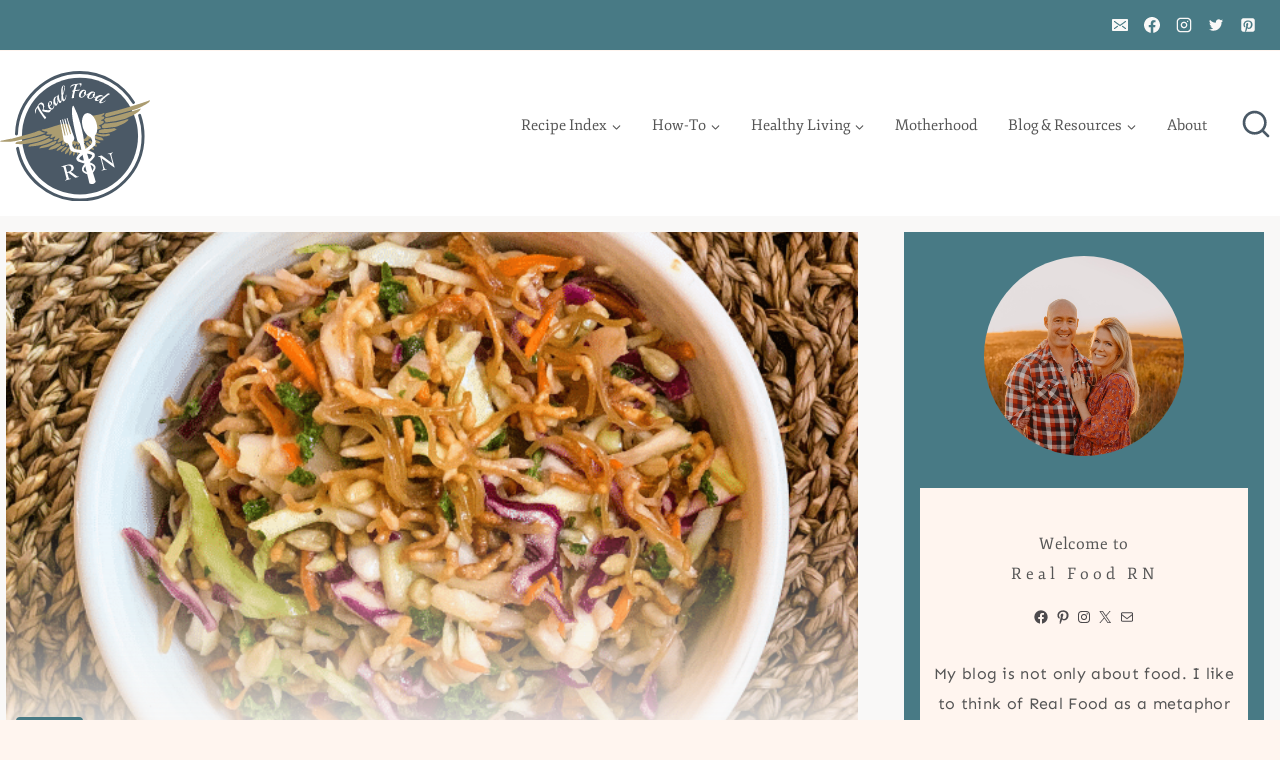

--- FILE ---
content_type: application/javascript; charset=utf-8
request_url: https://realfoodrn.com/wp-content/plugins/gravityformsconvertkit/assets/js/dist/scripts-theme.min.js?ver=1.1.0
body_size: 593
content:
!function(){"use strict";var n,t={4905:function(n,t,r){var e=r(279),o=r(9801),u=r(9509),i=r.n(u),c=function(){(0,e.LY)("gform/ajax/post_ajax_submission",function(){var n=(0,o.Z)(i().mark((function n(t){var r,e,o;return i().wrap((function(n){for(;;)switch(n.prev=n.next){case 0:return null!=t&&null!==(r=t.submissionResult)&&void 0!==r&&null!==(r=r.data)&&void 0!==r&&r.ck_url&&(e=screen.width/2-320,o=screen.height/2-390,window.open(t.submissionResult.data.ck_url,"popup","width=".concat(640,", height=").concat(780,", top=").concat(o,", left=").concat(e))),n.abrupt("return",t);case 2:case"end":return n.stop()}}),n)})));return function(t){return n.apply(this,arguments)}}())},a=function(){c()};(function(){(0,e.Cd)(a)})()}},r={};function e(n){var o=r[n];if(void 0!==o)return o.exports;var u=r[n]={exports:{}};return t[n].call(u.exports,u,u.exports,e),u.exports}e.m=t,n=[],e.O=function(t,r,o,u){if(!r){var i=1/0;for(s=0;s<n.length;s++){r=n[s][0],o=n[s][1],u=n[s][2];for(var c=!0,a=0;a<r.length;a++)(!1&u||i>=u)&&Object.keys(e.O).every((function(n){return e.O[n](r[a])}))?r.splice(a--,1):(c=!1,u<i&&(i=u));if(c){n.splice(s--,1);var f=o();void 0!==f&&(t=f)}}return t}u=u||0;for(var s=n.length;s>0&&n[s-1][2]>u;s--)n[s]=n[s-1];n[s]=[r,o,u]},e.n=function(n){var t=n&&n.__esModule?function(){return n.default}:function(){return n};return e.d(t,{a:t}),t},e.d=function(n,t){for(var r in t)e.o(t,r)&&!e.o(n,r)&&Object.defineProperty(n,r,{enumerable:!0,get:t[r]})},e.g=function(){if("object"==typeof globalThis)return globalThis;try{return this||new Function("return this")()}catch(n){if("object"==typeof window)return window}}(),e.o=function(n,t){return Object.prototype.hasOwnProperty.call(n,t)},function(){var n={415:0};e.O.j=function(t){return 0===n[t]};var t=function(t,r){var o,u,i=r[0],c=r[1],a=r[2],f=0;if(i.some((function(t){return 0!==n[t]}))){for(o in c)e.o(c,o)&&(e.m[o]=c[o]);if(a)var s=a(e)}for(t&&t(r);f<i.length;f++)u=i[f],e.o(n,u)&&n[u]&&n[u][0](),n[u]=0;return e.O(s)},r=self.webpackChunk_gravityforms_gulp_tasks=self.webpackChunk_gravityforms_gulp_tasks||[];r.forEach(t.bind(null,0)),r.push=t.bind(null,r.push.bind(r))}(),e.O(void 0,[499],(function(){return e(4051)}));var o=e.O(void 0,[499],(function(){return e(4905)}));o=e.O(o)}();

--- FILE ---
content_type: image/svg+xml
request_url: https://realfoodrn.com/wp-content/uploads/2021/05/RealFoodLogoSealGold.svg
body_size: 6991
content:
<?xml version="1.0" encoding="UTF-8"?> <svg xmlns="http://www.w3.org/2000/svg" id="Layer_1" data-name="Layer 1" viewBox="0 0 509.41 440.14"><path d="M474.13,149.61a215,215,0,0,1,11.81,70.46c0,118.78-96.29,215.07-215.07,215.07-104.75,0-192-74.89-211.16-174.06" transform="translate(-0.03 0)" fill="none" stroke="#4b5966" stroke-linecap="round" stroke-miterlimit="10" stroke-width="10"></path><path d="M55.94,212.42C59.94,97.18,154.66,5,270.87,5A214.9,214.9,0,0,1,453.36,106.21" transform="translate(-0.03 0)" fill="none" stroke="#4b5966" stroke-linecap="round" stroke-miterlimit="10" stroke-width="10"></path><circle cx="271.57" cy="219.8" r="197.23" fill="#4b5966"></circle><g style="isolation:isolate"><path d="M138.08,106.82a8,8,0,0,1,7,1.06,10.83,10.83,0,0,1,4.4,5.75q2.21,6.42-1.24,14.36l-.85,2q11.35,3.67,26.57,1.2a17.1,17.1,0,0,1-1.53,2.62l-3,4.11q-1.47,2.19-7.41,1.72a55,55,0,0,1-11.36-2,31.11,31.11,0,0,1-6.9-2.58.92.92,0,0,1-.36-1.36q7.09-13.92-1.14-20a7.28,7.28,0,0,0-5.85-1.36q-2.83.68-5.79,4.58,2.86,8.13,12,21.86,9.39,13.81,13.49,16.58a3.13,3.13,0,0,0,1.35.6l-4.76,7q-5.58-6-14-18.85Q127.5,127,126.65,123.6a35.2,35.2,0,0,0-4.47,10.71c-1,4-.8,6.8.49,8.41a.26.26,0,0,1,0,.33c-.22.33-.57.34-1,0a4,4,0,0,1-.48-.48,12.45,12.45,0,0,1-2.62-6.15,10.75,10.75,0,0,1,.58-5.22,29.08,29.08,0,0,1,2.77-4.94l9-13.3Q134.26,108,138.08,106.82Z" transform="translate(-0.03 0)" fill="#fff"></path></g><g style="isolation:isolate"><path d="M180.17,102.93c.19-.18.58,0,1.18.64a6.26,6.26,0,0,1,1.4,2.92c.33,1.33.63,2.62.88,3.84a43.8,43.8,0,0,1,.64,4.54,20.14,20.14,0,0,1,0,4.75,14,14,0,0,1-3.8,8,10.16,10.16,0,0,1-6.31,3.21q-3.33.28-6.42-2.86a18.68,18.68,0,0,1-5.22-12.32q-.51-7.55,4.18-12.16a7,7,0,0,1,4.46-2.23,4.8,4.8,0,0,1,3.88,1.4,6.79,6.79,0,0,1,1.67,6.67,14.91,14.91,0,0,1-4.29,7.37,8.82,8.82,0,0,1-3.41,2.35,17.34,17.34,0,0,0,3.27,5.09q3.87,3.94,7.21.66a9.73,9.73,0,0,0,2.55-5.52,24.94,24.94,0,0,0,.19-6.93,53.49,53.49,0,0,0-2-8.77C180.07,103.24,180.08,103,180.17,102.93Zm-8.62,1.2a1.66,1.66,0,0,0-2.65-.07q-1.83,1.8-1.86,6.27t1.36,5.87q.91.94,2.7-.81a9.7,9.7,0,0,0,.45-11.26Z" transform="translate(-0.03 0)" fill="#fff"></path></g><g style="isolation:isolate"><path d="M196.73,81.5l2.79-1.77.55-.36q-.84,2.68.5,10.46t3.16,10.53c.63,1,1.28,1.22,1.94.78q3.2-2.11,1.93-14.8c0-.35,0-.57.13-.64s.56.12,1,.8a4.59,4.59,0,0,1,.75,2.32q.75,15.87-3.82,18.89-3,2-6-2.61a24.16,24.16,0,0,1-3.29-7.48q1.08,15.27-4.27,18.8-3.69,2.43-7-2.63a24,24,0,0,1-3.49-8.93,22.31,22.31,0,0,1,.36-9.93A12.21,12.21,0,0,1,187,87.6a8.61,8.61,0,0,1,3.83-1.38,4.71,4.71,0,0,1,3.73,1.22A7.16,7.16,0,0,1,195,84,4.78,4.78,0,0,1,196.73,81.5Zm-2.17,6.65a2.9,2.9,0,0,0-3.75-.05q-3.65,2.4-3.73,9.69t2.54,11.26c.75,1.14,1.57,1.42,2.45.83s1.68-2,2.17-4a25.4,25.4,0,0,0,.69-6.51Q194.78,91.72,194.56,88.15Z" transform="translate(-0.03 0)" fill="#fff"></path></g><g style="isolation:isolate"><path d="M220.34,56.34a61.53,61.53,0,0,1-2.24,12.84A98.34,98.34,0,0,1,214,81.61l.25,3.19a50.53,50.53,0,0,0,.86,5.71A20.6,20.6,0,0,0,216.43,95c.52,1.2,1.23,1.61,2.11,1.22A5.89,5.89,0,0,0,221,93.37a18.62,18.62,0,0,0,1.53-3.79c.23-1,.45-2.24.67-3.77s.39-2.85.55-4a5.8,5.8,0,0,1,.35-1.73c.24-.1.52.22.85,1a4.58,4.58,0,0,1,.33,2.39,58.66,58.66,0,0,1-1.88,10.22q-2.15,6.39-6.53,8.31-3.36,1.49-5.37-3.08T208.64,81.4c-.08-.73-.21-2.27-.39-4.63s-.25-4.22-.23-5.59,0-3.19.11-5.46a29.66,29.66,0,0,1,.57-5.63q.5-2.22,1.23-4.62c.94-3.18,2.55-5.28,4.83-6.28s3.88-.47,4.8,1.62A11.21,11.21,0,0,1,220.34,56.34Zm-4.14-6-.42.18q-3.66,1.61-2.05,27.13,4-13.29,4.26-20.79c0-3-.15-4.92-.49-5.7S216.72,50.12,216.2,50.35Z" transform="translate(-0.03 0)" fill="#fff"></path></g><g style="isolation:isolate"><path d="M267.06,42.64l7.08-1.26c1.35-.18,2.13,0,2.36.52a5.05,5.05,0,0,1,.38,1.18,14.79,14.79,0,0,1-.84,6c-.76,2.47-1.37,3.74-1.83,3.8s-.7-.09-.75-.43v-4a3.68,3.68,0,0,0-2.28-2.93,7.55,7.55,0,0,0-4.31-.66,12.4,12.4,0,0,0-3.32.77,3.39,3.39,0,0,0-1.62,1.6Q259.45,52,256,64.5l14.5-1.9.08,0a4.59,4.59,0,0,1-.68,1.92c-.49,1-.94,1.49-1.33,1.54L255,67.88q-4.32,16.26-3.6,21.74a3,3,0,0,0,.46,1.41l-8.43,1.11q.78-7.69,4.9-23.38l-3.59.47c-.35,0-.54,0-.57-.26-.05-.43.28-1.07,1-1.92a3.55,3.55,0,0,1,1.88-1.38l2.22-.29q3.84-13.86,6.26-18.7-14.51,4-16.78,9.44,0,.21-.3.24c-.17,0-.27-.08-.31-.32a1.1,1.1,0,0,1,0-.5q1.59-7.12,8-9.49a39.38,39.38,0,0,1,8-1.71Z" transform="translate(-0.03 0)" fill="#fff"></path></g><g style="isolation:isolate"><path d="M300.16,74.86c.15-.26.29-.38.42-.37s.37.35.33,1a6.49,6.49,0,0,1-2.86,5.08,7.71,7.71,0,0,1-4.87,1.77,5.91,5.91,0,0,1-3.71-1.48,22.75,22.75,0,0,1-6.1,7,12.73,12.73,0,0,1-8.56,2.18,7.42,7.42,0,0,1-5.25-2.35c-1.3-1.42-1.86-3.51-1.69-6.25a21.56,21.56,0,0,1,2.41-8.38,19.89,19.89,0,0,1,6.14-7.19,12.85,12.85,0,0,1,8.66-2.63c5.22.32,7.67,3.25,7.32,8.79a18,18,0,0,1-1.8,6.56,3.25,3.25,0,0,0,2.74,1.56Q296.77,80.41,300.16,74.86Zm-10.75-4.78q0-3.49-2.94-3.68-4.55-.29-9.44,8.27a20.52,20.52,0,0,0-2.93,8.67c-.16,2.64.89,4.09,3.17,4.37,1.89.12,3.69-.77,5.42-2.67a31.11,31.11,0,0,0,4.47-6.37,6,6,0,0,1-1.94-5A4,4,0,0,1,286.35,71a3.35,3.35,0,0,1,2.67-.89Z" transform="translate(-0.03 0)" fill="#fff"></path></g><g style="isolation:isolate"><path d="M329.58,84c.2-.22.36-.31.49-.28s.29.43.11,1.06a6.46,6.46,0,0,1-3.85,4.35,7.74,7.74,0,0,1-5.13.72,6,6,0,0,1-3.3-2.23,22.77,22.77,0,0,1-7.42,5.57,12.72,12.72,0,0,1-8.81.32,7.39,7.39,0,0,1-4.62-3.38c-1-1.66-1.08-3.81-.33-6.45a21.51,21.51,0,0,1,4.1-7.67,19.87,19.87,0,0,1,7.49-5.72,12.81,12.81,0,0,1,9-.75q7.53,2.11,5.29,10.1a18,18,0,0,1-3.13,6,3.28,3.28,0,0,0,2.35,2.09Q325.12,88.71,329.58,84Zm-9.48-6.91c.47-2.28-.23-3.69-2.09-4.21q-4.38-1.23-10.94,6.08a20.49,20.49,0,0,0-4.67,7.85c-.72,2.54,0,4.18,2.17,4.92q2.71.77,5.85-1.47A31.05,31.05,0,0,0,316.11,85a6,6,0,0,1-.86-5.23,4,4,0,0,1,1.69-2.46,3.28,3.28,0,0,1,2.78-.31Z" transform="translate(-0.03 0)" fill="#fff"></path></g><g style="isolation:isolate"><path d="M374.16,77.91q-2.66.38-9.2,5.16a130.13,130.13,0,0,0-12.73,10.65q-6.18,5.88-7.89,9.08c-.66,1.24-.66,2,0,2.39a4.82,4.82,0,0,0,3.16,0,16.12,16.12,0,0,0,3.28-1q1.1-.54,3.12-1.74l3.51-2.1a6.15,6.15,0,0,1,1.6-.83c.27.14.21.59-.18,1.32q-1.14,2-9.36,5.94a25.46,25.46,0,0,1-5.86,1.89,7.56,7.56,0,0,1-5-.33c-2.05-1.09-2.27-3.17-.64-6.24a33.89,33.89,0,0,1,6.31-7.79,49.65,49.65,0,0,1-11,6q-5.52,2.07-9,.25c-2.6-1.39-2.95-3.86-1.05-7.44a23.85,23.85,0,0,1,6.17-7.33,22.33,22.33,0,0,1,8.9-4.43,12.1,12.1,0,0,1,8.76.88c2.58,1.38,3.91,3.18,4,5.4q3.33-2.34,7.28-5.62t5.17-4.24c.82-.64,1.41-1.11,1.8-1.4a5.84,5.84,0,0,1,1.25-.75,3,3,0,0,1,2.09-.2,17.73,17.73,0,0,1,3,1.31C373.05,77.41,373.87,77.8,374.16,77.91ZM350.41,88.16a3,3,0,0,0-1.78-2.29c-1.75-.93-4-1-6.68-.15a23.61,23.61,0,0,0-7.51,3.86,16.76,16.76,0,0,0-4.84,5.23c-.64,1.21-.49,2.06.44,2.55Q334.77,99.88,350.41,88.16Z" transform="translate(-0.03 0)" fill="#fff"></path></g><path d="M100.27,244.12a151.64,151.64,0,0,1-48,1.7c.32-3.93,2.59-5.75,5.82-6.76,3.66-1.15,8.54-1.27,13.2-2.29,9.48-2.07,20-5.54,28.89-7.72,14.14-3.45,32.4-7,49.63-13.26,3.29-.3,5.69,2.61,8.79,3.21a13.13,13.13,0,0,0,3,.19c2.41-.09,4.8-.59,7.39-.16h.11l.7.14c-10.29,8.87-24.13,12.8-43.21,19.48-5.79,1.55,0,0-26.2,5.42Zm120.83,6.6a2.87,2.87,0,0,0-1.59-.05,11.86,11.86,0,0,0-3.24,1.81,9.7,9.7,0,0,1-3,1.36,7.33,7.33,0,0,1-1.62.2c-2,.22-2.83-1.61-5-1-4.29,6.08-14.26,8.87-14.42,17.35,12.79-4.74,22.76-11.08,28.86-19.66Zm8.64,5.63a7.87,7.87,0,0,1-1.32.52c-2.84.8-4.17-1-6.68-.76-5.81,5.62-13.83,10-15,18.28,10.69-4.27,18.07-10.42,23-18Zm8.8,3.21c-1.62-.82-2.45-3-4.7-2.71-4.85,7.84-14.16,13.11-13.37,24.21C231.61,276.85,234.17,267.68,238.54,259.56Zm31.66-9.25c-1.25,2.21-3.92,3.58-5.69,5.49,1.52,10.69-6,16.14-2,28.3,6.59-8.51,10.7-21.78,7.64-33.78Zm4.49,2c1.77,11.47-5,18-.43,31.07,7.17-7.35,8-20.22.43-31.06Zm-3.2-17c-1.63.44-3.54,2-5.45,2.65a5.06,5.06,0,0,1-.67.17h-.07c-11.76,2.12-19.63-4.1-23-12.1-4.49-10.45,1.51-23.12-.93-33.12-3.38-13.79-14.94-15.76-27.91-14a118.4,118.4,0,0,0-13.2,2.73c-16.58,4.27-33.21,11.07-49.24,14.74l-.68.13c-1.85.28-3.86.11-5.64.48a5.19,5.19,0,0,0-3.89,2.92c4.5,1.25,8.78,2.86,13.09,4.44.42-.12.84-.23,1.27-.31,2.86-.53,5,.24,6.37,2.23-.63,2.77-3.43,4.28-4.54,6.77,5.17,3.33,14.72-.91,20.3,1.72-2.4,3.21-7,5.12-5,10.87a7,7,0,0,0,3.09.1c3.8-.66,7.65-3.74,10.82-4.26a4.58,4.58,0,0,1,1.65,0c0,5-5.71,6.72-5.58,11.81a7.44,7.44,0,0,0,4.4.7c5.15-.74,9.5-6.42,13.35-7a3.69,3.69,0,0,1,2,.24c-1.78,4.61-6.58,7.47-6.86,12.95a5.4,5.4,0,0,0,4.28,1.07c4.41-.68,9-5.64,12.45-6.22a2.91,2.91,0,0,1,1.79.21c0,5-5.49,6.84-2.76,13.44a5.07,5.07,0,0,0,2.94.51c3.42-.48,5.91-4.74,10.55-6.49,1.88,4-1.24,7.73,2,10.56,5.36-2.11,5.79-7.08,11-9.29.78,3.75-1.16,11,3.91,11.65,4.91-2.37,3.83-8.22,9.12-10.37a20.93,20.93,0,0,0,2,7.4c6.35-.92,5.65-5.92,7.85-9.24,2.46.44,2.31,5.38,4.19,6.81,4.91-2.17,5.93-6.59,7.45-10.72l2.56-2.27a5.26,5.26,0,0,0-.44-.85,2.18,2.18,0,0,0-2.58-1.08ZM38.42,238.42c-7,.65-13.85.52-20.45.7-5.2.14-9.83.18-14.52-.88-.38,0-2.51.38-2.93-.51-.58-.24-.77-.59.14-1.11a3.45,3.45,0,0,0,.55-.07c1.14-.25,1.39-1,2.21-1.46,7.51-.67,31-6.77,35.58-6.56h.1a3.55,3.55,0,0,1,1.41-.13c5.66-1.65,11.62-3.29,17.77-4.93,7.69-2.06,15.69-4.14,23.83-6.32,11.39-3,23-6.27,34.5-9.88,4.81-1.51,9.86-4.37,14-5.53a12.8,12.8,0,0,1,2.68-.5c4.67-.29,7,3.44,10.87,5,4.15,1.68,7.48.68,10.28,2.81-11.3,4.7-26.19,9.34-41.79,13.48-9.36,2.48-19,4.78-28.21,6.81l-.45.11c-.81.23-1.87.6-2.86.85a8.82,8.82,0,0,1-1.14.22c-.75.09-8.31,1.64-10.88,1.92a148.51,148.51,0,0,1-30.69,6Zm-2-7.41.39-.1a1.58,1.58,0,0,0,.56-.36ZM98,254.71h1.17l1.6-.07,1.16-.06,1.57-.09,1.17-.07,1.55-.1,1.17-.08,1.52-.11L110,254l1.5-.12,1.18-.1,1.47-.14,1.17-.11,1.46-.15,1.17-.13,1.44-.17,1.17-.14,1.44-.19,1.16-.15,1.43-.2,1.15-.17,1.41-.22,1.15-.18,1.4-.24,1.15-.2,1.4-.26,1.14-.21,1.41-.29,1.12-.23,1.41-.31,1.11-.25,1.4-.33,1.11-.26,1.45-.37,1.05-.27,1.53-.42,1-.26,1.63-.48.86-.25,2.41-.75.68-.22,1.88-.62,1-.36,1.45-.51,1.14-.42,1.34-.5,1.19-.47,1.29-.51,1.22-.51,1.26-.52,1.24-.54,1.24-.54,1.25-.57,1.23-.57,1.25-.6,1.24-.6,1.26-.63,1.24-.63,1.28-.67,1.22-.65,1.3-.72,1-.55.45-.25a3.83,3.83,0,0,1-.22-.56,4.7,4.7,0,0,1-.12-.51v-.14a3.84,3.84,0,0,1,0-.48v-.12c0-.13,0-.25.05-.38v-.09a1.4,1.4,0,0,1,.11-.4l.06-.2v-.06c.08-.24.17-.47.23-.72a3.56,3.56,0,0,0,.1-.47v-.06a4.17,4.17,0,0,0,0-.5h0a3.39,3.39,0,0,0-.16-.83l-.69.33a9.48,9.48,0,0,1-1.28.51h-.06l-.18,0c-.9.23-1.57.17-3.7.67a4,4,0,0,1-.5-.08l-.42-.13h-.09l-.35-.15-.1,0-.32-.17-.09-.06-.3-.2-.08-.06-.31-.23h-.05c-.44-.35-.86-.74-1.3-1.11l-.28-.23-.11-.08-.24-.18-.14-.1-.23-.15-.17-.1-.23-.13-.19-.1L167,227l-.21-.08-.24-.08h-.11l-.2-.05-.58.32c-17.2,9.35-44.51,16.77-62.6,20.56h-.27l-.15.21c-2.57-.09-4.82,3.75-6.21,6.21v.06A4.83,4.83,0,0,0,96,255h1Zm67.94.44c1.78-.53,4-2.64,6.27-3.26,7.89-2.16,20.1-6.87,19.65-15.57a32.51,32.51,0,0,0-9.84,1.52c-4.72,1.48-8.72,3.84-13.3,6.1-1.63.8-3.34,1.59-5.17,2.33-13.49,5.39-28.38,6.07-30.08,15.18,10.23-1.85,22.09-3.23,32.5-6.3Zm40.34-12.37q-1,.18-2,.45a16.18,16.18,0,0,0-4.48,2.08,2.5,2.5,0,0,0-.7-.28c-1.5-.39-3.55.19-5.1-.12a3,3,0,0,1-.72-.24c-7.55,8.37-25.7,10.61-28.29,21.84,16.93-1,32-8,41.58-16.67-.66-2.66,0-4.58-.31-7.05Zm41.3,12c-6.19,9.16-14.9,16.87-12.34,31.08,9.17-7.43,13.13-17.88,16.09-28.9-1.48-.32-1.92-2.39-3.72-2.17Zm13.27-1.14a1,1,0,0,0-1.12-.51,2.21,2.21,0,0,0-.57.17c-4.24,3.87-5.79,10.7-8.49,15.76s-4.67,13.16-.83,17.68c5.48-7.23,8.44-14.77,10.41-23.41.65-3,2.84-7,.6-9.69Zm247-154.71c-15,6.23-32.27,11-47.36,15.83-19.3,6.11-38.09,11.58-56.94,16.65-14.66,3.94-29.35,7.64-44.35,11.2-1,3-2,5.92-4.14,8.25,2.1.34,3,2.71,3.81,5.33q12.32-3.1,24-6.14l1.15-.3L394.45,147l9.82-2.59,1.56-.42,3.39-.91,2.24-.6,4-1.09L417,141l10.4-2.84.64-.18,10.79-3H439l4.2-1.19,1.25-.35,4.7-1.34.69-.2h.09a1.9,1.9,0,0,0,1.5-.28,51.08,51.08,0,0,0,5.46-1.19c12.62-3.37,21.29-8.66,32.93-14.7l.2-.1a107.18,107.18,0,0,0,11.6-7.07c3.14-2.21,7.55-5.63,7.85-9.24-.73.2-1-.38-1.63-.38Zm-29.13,27.62C449,135.85,420,144.46,388.15,153.09c-9.75,2.65-21.8,5.12-29.48,5.5-.81,2.66-3.42,4.28-5.48,6.23,3.26,2.26,4.36,5.12,5.54,8.84a340.79,340.79,0,0,0,65.08-11.75c5.63-1.62,10.42-5.18,15.51-7.32a3,3,0,0,1,.77-.2l1-.45c1.77-.65,4.55-1.67,5.45-2.06,1.2-.52,3.08-1.33,3.9-1.78,1.27-.7,2.3-1.29,3.38-1.94l.82-.37a6.64,6.64,0,0,1,.9-.68c9.47-5.89,20-11.11,23.11-20.46Zm-59.94,51.61.42-.21.61-.32c1-.5,1.89-1,2.8-1.54l.66-.4,1-.59A48.94,48.94,0,0,0,437,163.91a7.26,7.26,0,0,0-6.32-.84c-2.82.71-5.67,2.35-8.14,3.12a249.31,249.31,0,0,1-55,10.49c-4.34.3-8.59.46-12.68.46-2.08,3.18-6.4,5.07-9.92,7.41,1.19,3.35,2.05,4,2,7.41,12.6,3.88,30.76-3.86,42.18-2.54,10.28-2,15.91-5.49,24.59-8.95,1.22-.49,2.41-1,3.58-1.55h.1Zm-44.65,38.22c-1.23-2.56-3.86-5.75-5.28-4.92-12.54,3.64-21.62,1.28-32.15,1.45-3.24-1.27-5.74-3.79-10.82-1.87-1.06,1.39,1,4.61.21,6.14a1.62,1.62,0,0,1-.1.18c4.68-2,9.71,1.33,14.92,2.36a57.91,57.91,0,0,0,33.24-3.33Zm-50.17,2.32c.1,0-7.47,2-6.81,4.2,1,3.12,5,4.5,7.9,5.82,7.06,3.19,14.18,5.24,22.86,5a31.47,31.47,0,0,0,3.82-.24c-1.49-5.37-5.15-7-8.16-9.73-6.12,0-15-3.26-19.66-5Zm-25.14,21.75a6.38,6.38,0,0,0-3.36,0,6.12,6.12,0,0,0-4.2,4.36c6.35,9,16.6,22.21,28.61,20.93-4.82-12.19-15-15.07-21.09-25.21ZM289.16,243c-.62-4-3.46-3.27-1.78-6.67,4.21.83,9.92-.78,14.27-3,.4-2.61-3-4-1.39-5.18,4.12,1.25,9.8-1.1,13.34-3.56.2-4.32-3.53-1.84-3.81-5.34,3.3-2.92,8-1.2,11.66-3.91,1.14-3.9-2.67-3.44-3.46-7,4.1-.37,13.15-1,12.74-5.78.82-2.19-4.88-2.35-6.57-3.8,3.94-3.45,14.4-.55,19.07-5.89-.89-6.4-6.11-5.33-8.7-8.79,9-2.51,15.22-6.65,19-12.21-2-4.85-8.24-2.36-11.07-5.77,5.06-2.92,13.5-3.89,11.36-11-2-3-7.49,0-9.53-3,3.81-1.81,10.92-4.76,10.62-10.77-14.61,6.24-27.93,7.36-44.1,10.2-19.3,3.39-33.79,10.51-28,28.91,3.29,10.46,12.67,18.87,13.5,29.73.39,5.09-.8,11.2-4.59,15.51-4,4.5-11.88,5.72-16.79,8.45.2,6.85,7.73,9.35,14.19,9Zm99.21-50.29c-19.28,5.29-35,0-52,7.53-1.09,2.29-.34,5.65-1.92,7.66,16.37,4.86,47,.7,62.13-11a43.54,43.54,0,0,1-8.2-4.15Zm-73.29,34.66a4,4,0,0,1-.85,1.07,10.35,10.35,0,0,1-4.65,2c7.41,8.21,18,16.21,30.59,12.53l1.23-.39c-6-9.84-18.84-7.87-26.32-15.16Zm-7.7,6.82c-2.89.84-4.27,2.54-6.07,4,7.41,8.84,15.2,17,27.62,17.23-.72-13.93-16.12-11.71-21.54-21.19Zm-20.64,11.87a4.16,4.16,0,0,1-.48.22c-1.6.6-2.14-.63-3.78,0l-.38.18c4,13.53,12.91,27.25,26.48,27.85-4.93-13.4-15.33-17.4-21.83-28.21Zm.31,19-4-6.07c-1.49,10.5,4.9,18.43,13.35,20.24-.59-4.92-5.93-10.52-9.35-14.13Z" transform="translate(-0.03 0)" fill="#ab9c70"></path><g style="isolation:isolate"><path d="M220.74,368.53c2.72-1,4.31-2,4.78-3s.29-3-.51-6L216.6,328c-.68-2.56-1.52-4.13-2.5-4.72s-2.81-.63-5.49-.14l-.36-1.35,20.12-5.38a30.55,30.55,0,0,1,10.89-1.2q8.75.88,10.91,9,1.46,5.42-1.31,9.26a20.07,20.07,0,0,1-8.57,6.4l19.9,14.44a10.29,10.29,0,0,0,3.43,1.72,9.44,9.44,0,0,0,3.81,0l.36,1.35-11.71,3.12L231.93,343l-3.15,1,3.83,14.32q1.08,4,2.59,4.78c1,.5,2.92.51,5.72,0l.36,1.35-20.18,5.39Zm18.1-31.82q5.15-3.91,3.4-10.47-1.68-6.3-7.48-7.22a19,19,0,0,0-7.68.72c-2.05.55-3.27,1-3.66,1.45s-.42,1.17-.13,2.26l4.77,17.89Q235.83,339,238.84,336.71Z" transform="translate(-0.03 0)" fill="#fff"></path></g><g style="isolation:isolate"><path d="M345.05,335q4.38-1.66,5.23-3.58t-.67-7.66l-8.56-32-1.3-.91a8.32,8.32,0,0,0-3.34-1.6,11.16,11.16,0,0,0-3.49.39l-.36-1.35L345,285l37.34,27.28-6.46-24.15q-1.59-6-3.84-7.28-1.49-.85-5.59-.13l-.36-1.35,17.07-4.56.36,1.35q-4,1.53-5,3.5t.57,7.68l10.22,38.24-1.24.34-42.79-31.26,7.56,28.29q1.59,6,3.81,7.3,1.45.86,5.5.23l.36,1.35-17.06,4.56Z" transform="translate(-0.03 0)" fill="#fff"></path></g><path d="M218.81,162.27s-.27-.78,1.12-1.16c1.86-.5,1.92.34,1.92.34,8.51,29.34,16.54,52.24,16.54,52.24,1-.51,2-1.06,2.9-1.63,0,0-6.4-22.53-14.72-51.87,0,0-.27-.79,1.59-1.28,1.31-.35,1.43.35,1.44.44-.19,0-1,1.51,22.15,64.05,1.93,7.1-1.23,12.51-6.37,16a20.6,20.6,0,0,0-.32,3.76,27.54,27.54,0,0,0,.72,9c2,6.29.64,1.89,2,6.29L237,261.34l-1.37-6.47a27.51,27.51,0,0,0-3.87-8.15,20.21,20.21,0,0,0-2.16-3.1c-6.17-.43-11.63-3.54-13.54-10.64-12-70.37-12.84-66.51-12.84-66.51s-.34-.77,1.06-1.14c1.86-.5,2,.32,2,.32,7.53,29.52,13.27,52.26,13.27,52.26h3.29S218.37,194,211.05,164.4c0,0-.34-.77,1.53-1.27,1.4-.37,1.49.46,1.49.46,8,29.41,15.19,53.36,15.19,53.36l1.55-.38" transform="translate(-0.03 0)" fill="#fff"></path><path d="M293.49,142.56c12.94-3.53,28.32,11.55,34.32,33.65,5.18,19,1.81,37-7.44,44v.58a34.72,34.72,0,0,0,1.1,8.9c2,6.3-.3-1.16,3,9.78L316,241.62c-2.75-11.08-.9-3.32-2.38-9.76a34.7,34.7,0,0,0-3.57-8.22l-.29-.53c-11.5-1.3-23.59-15.08-28.78-34-6-22.11-.42-42.92,12.52-46.46Z" transform="translate(-0.03 0)" fill="#fff"></path><path d="M257.81,263.91c7.21,2,31,3.73,31,3.73,16.94,1.6,24.57,5.94,25.9,6.78a2.57,2.57,0,0,0,.53.25c11,3.84,5.7,15,5.7,15-.94,4.27-29.19,30.66-29.19,30.66-8.68,6.58-6.94,13.52-6.94,13.52,1.18,5.56,17.48,11.08,17.48,11.08,5.33,2.59.89,4.48.89,4.48l-7.79-1.3a3.59,3.59,0,0,1-.47-.12c-18-6-16.73-15.78-16.73-15.78-2.26-8.3,16.67-27.3,16.67-27.3l5.81-6.2a2.88,2.88,0,0,1,.85-.61,21.4,21.4,0,0,0,11.29-11.63,2.78,2.78,0,0,0-1-3.27c-6.38-4.38-32.15-6-32.15-6-8.47,0-29.09-3.69-32.39-4.84" transform="translate(-0.03 0)" fill="#fff"></path><path d="M322.12,250a9,9,0,0,1-1.82,2.66s-18.22,16-26.15,20.58c0,0-20.51,13.63-24.59,20.77a3.19,3.19,0,0,0,.82,4.09,21.51,21.51,0,0,0,15.16,4.21,3.35,3.35,0,0,1,1.18.12l8.09,2.44s25.86,7,28.1,15.35c0,0,6,7.89-6.61,22a3.41,3.41,0,0,1-.39.37l-6.08,5s-4.79.58-1.47-4.33c0,0,11.37-12.92,9.62-18.32,0,0-2-6.88-12.8-8.32,0,0-37.65-8.79-40.59-12,0,0-10.17-7-2.55-15.79a3.23,3.23,0,0,0,.37-.54c.79-1.47,5.26-9,19-18.76,0,0,18-12.14,24.21-17.91" transform="translate(-0.03 0)" fill="#fff"></path><path d="M249.59,116.67a291,291,0,0,1,22.92,58.77c7.3,27.32,14.51,57.86,11.72,68.83l.53,1.74-10.63,2.84a1.81,1.81,0,0,0-.09-.44c0-.15.41-1-10.7-10.59-21.13-79.1-23.29-118.37-13.76-121.15Z" transform="translate(-0.03 0)" fill="#fff"></path><path d="M265.67,222l38.14,157.69s14.68,7.17,21.47-5.74L277.48,220Z" transform="translate(-0.03 0)" fill="#fff"></path><path d="M322.74,217.18l-.47.33a20.6,20.6,0,0,0-.32,3.76,27.54,27.54,0,0,0,.72,9c2,6.29.64,1.89,2,6.29l-10.78,2.89L312.52,233a27.51,27.51,0,0,0-3.87-8.15,20.21,20.21,0,0,0-2.16-3.1l-.79-.07" transform="translate(-0.03 0)" fill="#fff"></path><path d="M303.86,253.23s9-8.45,10-14.33l10.65-2.84a17.13,17.13,0,0,1-3.84,16.24Z" transform="translate(-0.03 0)" fill="#fff"></path><path d="M258.89,264.15s-10.2-3.07-11.47-6.95l-10.61,2.85a15.82,15.82,0,0,0,13,12.92Z" transform="translate(-0.03 0)" fill="#fff"></path><path d="M245.76,252.12s1.48,5.95,5.3,8.67l-5.77,1Z" transform="translate(-0.03 0)" fill="#fff"></path><path d="M312.81,234.2s1.66,5.27-.38,8.45l3.21-2.84Z" transform="translate(-0.03 0)" fill="#fff"></path><path d="M312.93,228.53s1.48-5.53-.29-9.1l-3.76,1.92Z" transform="translate(-0.03 0)" fill="#fff"></path></svg> 